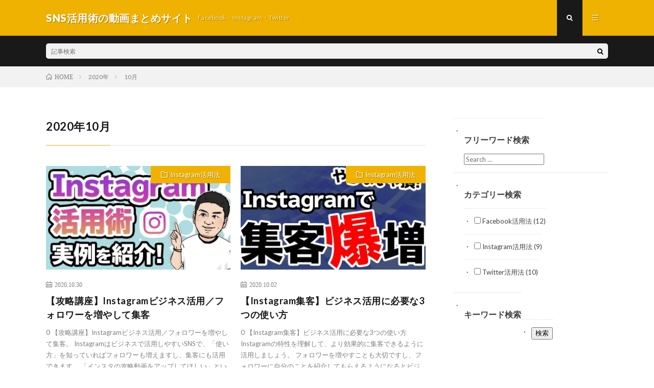

--- FILE ---
content_type: text/html; charset=UTF-8
request_url: https://117recycle.com/2020/10/
body_size: 4289
content:
<!DOCTYPE html>
<html lang="ja" prefix="og: http://ogp.me/ns#">
<head prefix="og: http://ogp.me/ns# fb: http://ogp.me/ns/fb# article: http://ogp.me/ns/article#">
<meta charset="UTF-8">
<title>2020年10月│SNS活用術の動画まとめサイト</title>
<link rel='stylesheet' id='wp-block-library-css'  href='https://117recycle.com/wp-includes/css/dist/block-library/style.min.css?ver=5.4.18' type='text/css' media='all' />
<link rel='stylesheet' id='searchandfilter-css'  href='https://117recycle.com/wp-content/plugins/search-filter/style.css?ver=1' type='text/css' media='all' />
<link rel='stylesheet' id='hfe-style-css'  href='https://117recycle.com/wp-content/plugins/header-footer-elementor/assets/css/header-footer-elementor.css?ver=1.5.3' type='text/css' media='all' />
<link rel='stylesheet' id='elementor-icons-css'  href='https://117recycle.com/wp-content/plugins/elementor/assets/lib/eicons/css/elementor-icons.min.css?ver=5.9.1' type='text/css' media='all' />
<link rel='stylesheet' id='elementor-animations-css'  href='https://117recycle.com/wp-content/plugins/elementor/assets/lib/animations/animations.min.css?ver=3.0.6' type='text/css' media='all' />
<link rel='stylesheet' id='elementor-frontend-legacy-css'  href='https://117recycle.com/wp-content/plugins/elementor/assets/css/frontend-legacy.min.css?ver=3.0.6' type='text/css' media='all' />
<link rel='stylesheet' id='elementor-frontend-css'  href='https://117recycle.com/wp-content/plugins/elementor/assets/css/frontend.min.css?ver=3.0.6' type='text/css' media='all' />
<link rel='stylesheet' id='elementor-post-297-css'  href='https://117recycle.com/wp-content/uploads/elementor/css/post-297.css?ver=1610880696' type='text/css' media='all' />
<link rel='stylesheet' id='google-fonts-1-css'  href='https://fonts.googleapis.com/css?family=Roboto%3A100%2C100italic%2C200%2C200italic%2C300%2C300italic%2C400%2C400italic%2C500%2C500italic%2C600%2C600italic%2C700%2C700italic%2C800%2C800italic%2C900%2C900italic%7CRoboto+Slab%3A100%2C100italic%2C200%2C200italic%2C300%2C300italic%2C400%2C400italic%2C500%2C500italic%2C600%2C600italic%2C700%2C700italic%2C800%2C800italic%2C900%2C900italic&#038;ver=5.4.18' type='text/css' media='all' />
<link rel='https://api.w.org/' href='https://117recycle.com/wp-json/' />
<link rel="stylesheet" href="https://117recycle.com/wp-content/themes/lionmedia/style.css">
<link rel="stylesheet" href="https://117recycle.com/wp-content/themes/lionmedia-child/style.css">
<link rel="stylesheet" href="https://117recycle.com/wp-content/themes/lionmedia/css/icon.css">
<link rel="stylesheet" href="https://fonts.googleapis.com/css?family=Lato:400,700,900">
<meta http-equiv="X-UA-Compatible" content="IE=edge">
<meta name="viewport" content="width=device-width, initial-scale=1, shrink-to-fit=no">
<link rel="dns-prefetch" href="//www.google.com">
<link rel="dns-prefetch" href="//www.google-analytics.com">
<link rel="dns-prefetch" href="//fonts.googleapis.com">
<link rel="dns-prefetch" href="//fonts.gstatic.com">
<link rel="dns-prefetch" href="//pagead2.googlesyndication.com">
<link rel="dns-prefetch" href="//googleads.g.doubleclick.net">
<link rel="dns-prefetch" href="//www.gstatic.com">
<style type="text/css">
.c-user01 {color:#000 !important}
.bgc-user01 {background:#000 !important}
.hc-user01:hover {color:#000 !important}
.c-user02 {color:#000 !important}
.bgc-user02 {background:#000 !important}
.hc-user02:hover {color:#000 !important}
.c-user03 {color:#000 !important}
.bgc-user03 {background:#000 !important}
.hc-user03:hover {color:#000 !important}
.c-user04 {color:#000 !important}
.bgc-user04 {background:#000 !important}
.hc-user04:hover {color:#000 !important}
.c-user05 {color:#000 !important}
.bgc-user05 {background:#000 !important}
.hc-user05:hover {color:#000 !important}

</style>
<meta property="og:site_name" content="SNS活用術の動画まとめサイト" />
<meta property="og:type" content="website" />
<meta property="og:title" content="2020年10月│SNS活用術の動画まとめサイト" />
<meta property="og:description" content="Facebook・Instagram・Twitter" />
<meta property="og:url" content="https://117recycle.com/2026/01/" />
<meta property="og:image" content="https://117recycle.com/wp-content/themes/lionmedia/img/img_no.gif" />
<meta name="twitter:card" content="summary" />



</head>
<body data-rsssl=1 class="t-dark">

  
  <!--l-header-->
  <header class="l-header">
    <div class="container">
      
      <div class="siteTitle">

              <p class="siteTitle__name  u-txtShdw">
          <a class="siteTitle__link" href="https://117recycle.com">
            <span class="siteTitle__main">SNS活用術の動画まとめサイト</span>
          </a>
          <span class="siteTitle__sub">Facebook・Instagram・Twitter</span>
		</p>	        </div>
      
      <nav class="menuNavi">      
                <ul class="menuNavi__list">
		              <li class="menuNavi__item u-txtShdw"><span class="menuNavi__link menuNavi__link-current icon-search" id="menuNavi__search" onclick="toggle__search();"></span></li>
            <li class="menuNavi__item u-txtShdw"><span class="menuNavi__link icon-menu" id="menuNavi__menu" onclick="toggle__menu();"></span></li>
                  </ul>
      </nav>
      
    </div>
  </header>
  <!--/l-header-->
  
  <!--l-extra-->
        <div class="l-extra" id="extra__search">
      <div class="container">
        <div class="searchNavi">
                    
                <div class="searchBox">
        <form class="searchBox__form" method="get" target="_top" action="https://117recycle.com/" >
          <input class="searchBox__input" type="text" maxlength="50" name="s" placeholder="記事検索"><button class="searchBox__submit icon-search" type="submit" value="search"> </button>
        </form>
      </div>        </div>
      </div>
    </div>
        
    <div class="l-extraNone" id="extra__menu">
      <div class="container container-max">
        <nav class="globalNavi">
          <ul class="globalNavi__list">
          	        <li id="menu-item-26" class="menu-item menu-item-type-post_type menu-item-object-page menu-item-home menu-item-26"><a href="https://117recycle.com/home/">Home</a></li>
	                                    </ul>
        </nav>
      </div>
    </div>
  <!--/l-extra-->

<div class="breadcrumb" ><div class="container" ><ul class="breadcrumb__list"><li class="breadcrumb__item" itemscope itemtype="http://data-vocabulary.org/Breadcrumb"><a href="https://117recycle.com/" itemprop="url"><span class="icon-home" itemprop="title">HOME</span></a></li><li class="breadcrumb__item" itemscope itemtype="http://data-vocabulary.org/Breadcrumb"><a href="https://117recycle.com/2020/" itemprop="url"><span itemprop="title">2020年</span></a></li><li class="breadcrumb__item">10月</li></ul></div></div>   
  <!-- l-wrapper -->
  <div class="l-wrapper">
	
    <!-- l-main -->
    <main class="l-main">
	  
            <header class="archiveTitle">
        <h1 class="heading heading-first">2020年10月</h1>
		      </header>
            
      	  
	          <div class="archive">
	    	                  <article class="archiveItem
	        ">
        
        <div class="eyecatch eyecatch-archive">
                    <span class="eyecatch__cat bgc u-txtShdw"><a href="https://117recycle.com/category/insta/" rel="category tag">Instagram活用法</a></span>
          <a href="https://117recycle.com/2020/10/30/post-613/"><img width="730" height="410" src="https://117recycle.com/wp-content/uploads/2020/10/Instagram-730x410.jpg" class="attachment-icatch size-icatch wp-post-image" alt="" /></a>
        </div>
        
                <ul class="dateList dateList-archive">
                    <li class="dateList__item icon-calendar">2020.10.30</li>
                            </ul>
        
        <h2 class="heading heading-archive">
          <a class=" hc" href="https://117recycle.com/2020/10/30/post-613/">【攻略講座】Instagramビジネス活用／フォロワーを増やして集客</a>
        </h2>
        
        <p class="archiveItem__text">
		  0 【攻略講座】Instagramビジネス活用／フォロワーを増やして集客。 Instagramはビジネスで活用しやすいSNSで、「使い方」を知っていればフォロワーも増えますし、集客にも活用できます。 「インスタの攻略動画をアップしてほしい」という要望が多かったので、今回はInstagramの攻略講座として動画をアップしました。 攻略といっても、当たり前なことを当たり前にやることが、実は一番大切だっ [&hellip;]        </p>
        
        <div class="btn btn-right">
          <a class="btn__link" href="https://117recycle.com/2020/10/30/post-613/">続きを読む</a>
        </div>
      
      </article>
		  		  			                  <article class="archiveItem
	        ">
        
        <div class="eyecatch eyecatch-archive">
                    <span class="eyecatch__cat bgc u-txtShdw"><a href="https://117recycle.com/category/insta/" rel="category tag">Instagram活用法</a></span>
          <a href="https://117recycle.com/2020/10/02/post-610/"><img width="730" height="410" src="https://117recycle.com/wp-content/uploads/2020/10/Instagram3-730x410.jpg" class="attachment-icatch size-icatch wp-post-image" alt="" /></a>
        </div>
        
                <ul class="dateList dateList-archive">
                    <li class="dateList__item icon-calendar">2020.10.02</li>
                            </ul>
        
        <h2 class="heading heading-archive">
          <a class=" hc" href="https://117recycle.com/2020/10/02/post-610/">【Instagram集客】ビジネス活用に必要な3つの使い方</a>
        </h2>
        
        <p class="archiveItem__text">
		  0 【Instagram集客】ビジネス活用に必要な3つの使い方 Instagramの特性を理解して、より効果的に集客できるように活用しましょう。 フォロワーを増やすことも大切ですし、フォロワーに自分のことを紹介してもらえるようになるとビジネスとして集客がしやすくなります。 0:00　Instagramで集客するための効果的な3つの使い方 0:06　目的を決める 3:33　エンゲージメントを高めよう [&hellip;]        </p>
        
        <div class="btn btn-right">
          <a class="btn__link" href="https://117recycle.com/2020/10/02/post-610/">続きを読む</a>
        </div>
      
      </article>
		  		  		        </div>
	  	  
	        
    </main>
    <!-- /l-main -->
    
	    <!-- l-sidebar -->
          <div class="l-sidebar">
	  
	          <aside class="widget">			<div class="textwidget">
				<form action="" method="post" class="searchandfilter">
					<div>
						<ul><li><h4>フリーワード検索</h4><input type="text" name="ofsearch" placeholder="Search &hellip;" value=""></li><li><h4>カテゴリー検索</h4><ul>	<li class="cat-item cat-item-20"><label><input type='checkbox' name='ofcategory[]' value='20' /> Facebook活用法 (12)</label>
</li>
	<li class="cat-item cat-item-1"><label><input type='checkbox' name='ofcategory[]' value='1' /> Instagram活用法 (9)</label>
</li>
	<li class="cat-item cat-item-21"><label><input type='checkbox' name='ofcategory[]' value='21' /> Twitter活用法 (10)</label>
</li>
</ul><input type="hidden" name="ofcategory_operator" value="and" /></li><li><h4>キーワード検索</h4><ul></ul><input type="hidden" name="ofpost_tag_operator" value="and" /></li><li><input type="hidden" name="ofsubmitted" value="1">
							<input type="submit" value="検索">
						</li></ul></div>
				</form>
</div>
		</aside><aside class="widget"><h2 class="heading heading-widget">最近の投稿</h2>            <ol class="imgListWidget">
                              
              <li class="imgListWidget__item">
                <a class="imgListWidget__borderBox" href="https://117recycle.com/2020/11/19/post-562/" title="111Facebook活用術1/10〜Facebookでビジネスパートナーや仲間は作れるか？〜【オッディちゃんねる】"><span>
                                  <img width="150" height="150" src="https://117recycle.com/wp-content/uploads/2020/11/111Facebook110Facebook-150x150.jpg" class="attachment-thumbnail size-thumbnail wp-post-image" alt="" />                                </span></a>
                <h3 class="imgListWidget__title">
                  <a href="https://117recycle.com/2020/11/19/post-562/">111Facebook活用術1/10〜Facebookでビジネスパートナーや仲間は作れるか？〜【オッディちゃんねる】</a>
                                  </h3>
              </li>
                              
              <li class="imgListWidget__item">
                <a class="imgListWidget__borderBox" href="https://117recycle.com/2020/10/30/post-613/" title="【攻略講座】Instagramビジネス活用／フォロワーを増やして集客"><span>
                                  <img width="150" height="150" src="https://117recycle.com/wp-content/uploads/2020/10/Instagram-150x150.jpg" class="attachment-thumbnail size-thumbnail wp-post-image" alt="" />                                </span></a>
                <h3 class="imgListWidget__title">
                  <a href="https://117recycle.com/2020/10/30/post-613/">【攻略講座】Instagramビジネス活用／フォロワーを増やして集客</a>
                                  </h3>
              </li>
                              
              <li class="imgListWidget__item">
                <a class="imgListWidget__borderBox" href="https://117recycle.com/2020/10/02/post-610/" title="【Instagram集客】ビジネス活用に必要な3つの使い方"><span>
                                  <img width="150" height="150" src="https://117recycle.com/wp-content/uploads/2020/10/Instagram3-150x150.jpg" class="attachment-thumbnail size-thumbnail wp-post-image" alt="" />                                </span></a>
                <h3 class="imgListWidget__title">
                  <a href="https://117recycle.com/2020/10/02/post-610/">【Instagram集客】ビジネス活用に必要な3つの使い方</a>
                                  </h3>
              </li>
                              
              <li class="imgListWidget__item">
                <a class="imgListWidget__borderBox" href="https://117recycle.com/2020/09/27/post-625/" title="Instagramの新機能リールの使い方とフォロワーを増やしてビジネス活用する方法をマレーシアより解説"><span>
                                  <img width="150" height="150" src="https://117recycle.com/wp-content/uploads/2020/09/Instagram-150x150.jpg" class="attachment-thumbnail size-thumbnail wp-post-image" alt="" />                                </span></a>
                <h3 class="imgListWidget__title">
                  <a href="https://117recycle.com/2020/09/27/post-625/">Instagramの新機能リールの使い方とフォロワーを増やしてビジネス活用する方法をマレーシアより解説</a>
                                  </h3>
              </li>
                              
              <li class="imgListWidget__item">
                <a class="imgListWidget__borderBox" href="https://117recycle.com/2020/08/28/post-607/" title="【攻略講座】Instagramのリールでフォロワーを増やす５ステップ"><span>
                                  <img width="150" height="150" src="https://117recycle.com/wp-content/uploads/2020/08/Instagram-150x150.jpg" class="attachment-thumbnail size-thumbnail wp-post-image" alt="" />                                </span></a>
                <h3 class="imgListWidget__title">
                  <a href="https://117recycle.com/2020/08/28/post-607/">【攻略講座】Instagramのリールでフォロワーを増やす５ステップ</a>
                                  </h3>
              </li>
                          </ol>
            </aside><aside class="widget"><h2 class="heading heading-widget">アーカイブ</h2>		<ul>
				<li><a href='https://117recycle.com/2020/11/'>2020年11月</a></li>
	<li><a href='https://117recycle.com/2020/10/' aria-current="page">2020年10月</a></li>
	<li><a href='https://117recycle.com/2020/09/'>2020年9月</a></li>
	<li><a href='https://117recycle.com/2020/08/'>2020年8月</a></li>
	<li><a href='https://117recycle.com/2020/07/'>2020年7月</a></li>
	<li><a href='https://117recycle.com/2020/06/'>2020年6月</a></li>
	<li><a href='https://117recycle.com/2020/03/'>2020年3月</a></li>
	<li><a href='https://117recycle.com/2020/02/'>2020年2月</a></li>
	<li><a href='https://117recycle.com/2020/01/'>2020年1月</a></li>
	<li><a href='https://117recycle.com/2019/12/'>2019年12月</a></li>
	<li><a href='https://117recycle.com/2019/10/'>2019年10月</a></li>
	<li><a href='https://117recycle.com/2019/07/'>2019年7月</a></li>
	<li><a href='https://117recycle.com/2019/06/'>2019年6月</a></li>
	<li><a href='https://117recycle.com/2019/05/'>2019年5月</a></li>
	<li><a href='https://117recycle.com/2019/02/'>2019年2月</a></li>
	<li><a href='https://117recycle.com/2019/01/'>2019年1月</a></li>
	<li><a href='https://117recycle.com/2018/03/'>2018年3月</a></li>
	<li><a href='https://117recycle.com/2017/12/'>2017年12月</a></li>
	<li><a href='https://117recycle.com/2017/10/'>2017年10月</a></li>
	<li><a href='https://117recycle.com/2016/08/'>2016年8月</a></li>
	<li><a href='https://117recycle.com/2016/06/'>2016年6月</a></li>
		</ul>
			</aside><aside class="widget"><h2 class="heading heading-widget">カテゴリー</h2>		<ul>
				<li class="cat-item cat-item-20"><a href="https://117recycle.com/category/facebook/">Facebook活用法</a>
</li>
	<li class="cat-item cat-item-1"><a href="https://117recycle.com/category/insta/">Instagram活用法</a>
</li>
	<li class="cat-item cat-item-21"><a href="https://117recycle.com/category/twitter/">Twitter活用法</a>
</li>
		</ul>
			</aside>	  	  
	      
    </div>

    <!-- /l-sidebar -->
	    
  </div>
  <!-- /l-wrapper -->



		<footer itemtype="https://schema.org/WPFooter" itemscope="itemscope" id="colophon" role="contentinfo">
			<div class='footer-width-fixer'></div>		</footer>
	<script type='text/javascript' src='https://117recycle.com/wp-includes/js/wp-embed.min.js?ver=5.4.18'></script>
<script>
function toggle__search(){
	extra__search.className="l-extra";
	extra__menu.className="l-extraNone";
	menuNavi__search.className = "menuNavi__link menuNavi__link-current icon-search ";
	menuNavi__menu.className = "menuNavi__link icon-menu";
}

function toggle__menu(){
	extra__search.className="l-extraNone";
	extra__menu.className="l-extra";
	menuNavi__search.className = "menuNavi__link icon-search";
	menuNavi__menu.className = "menuNavi__link menuNavi__link-current icon-menu";
}
</script></body>
</html> 















